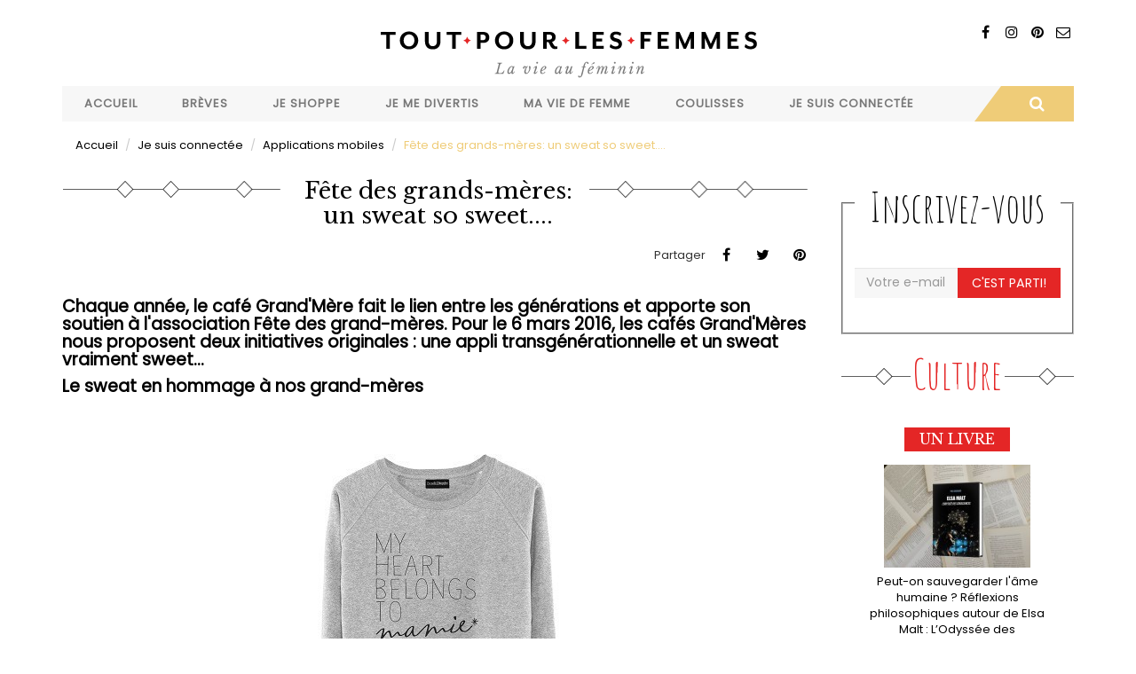

--- FILE ---
content_type: text/html; charset=utf-8
request_url: https://www.toutpourlesfemmes.com/hi-tech/applis-mobile/fete-des-grands-meres-un-sweat-so-sweet
body_size: 11822
content:
<!DOCTYPE html>
<html lang="fr" dir="ltr" prefix="content: http://purl.org/rss/1.0/modules/content/ dc: http://purl.org/dc/terms/ foaf: http://xmlns.com/foaf/0.1/ rdfs: http://www.w3.org/2000/01/rdf-schema# sioc: http://rdfs.org/sioc/ns# sioct: http://rdfs.org/sioc/types# skos: http://www.w3.org/2004/02/skos/core# xsd: http://www.w3.org/2001/XMLSchema#">
<head>
  <link rel="profile" href="http://www.w3.org/1999/xhtml/vocab" />
  <meta name="viewport" content="width=device-width, initial-scale=1.0">
  <!--[if IE]><![endif]-->
<meta http-equiv="Content-Type" content="text/html; charset=utf-8" />
<link rel="shortcut icon" href="https://www.toutpourlesfemmes.com/sites/all/themes/custom/tplf/favicon.ico" type="image/vnd.microsoft.icon" />
<script type="application/ld+json">
{"@context":"http:\/\/schema.org","@type":"BreadcrumbList","itemListElement":[{"@type":"ListItem","position":1,"item":{"name":"Je suis connect\u00e9e","@id":"https:\/\/www.toutpourlesfemmes.com\/hi-tech"}},{"@type":"ListItem","position":2,"item":{"name":"Applications mobiles","@id":"https:\/\/www.toutpourlesfemmes.com\/hi-tech\/applis-mobile"}}]}
</script><meta name="description" content="Chaque année, le café Grand&#039;Mère fait le lien entre les générations et apporte son soutien à l&#039;association Fête des grand-mères. Pour le 6 mars 2016, les cafés Grand&#039;Mères nous proposent deux initiatives originales : une appli transgénérationnelle et un sweat vraiment sweet...Le sweat en hommage à nos grand-mères." />
<meta name="abstract" content="Chaque année, le café Grand&#039;Mère fait le lien entre les générations et apporte son soutien à l&#039;association Fête des grand-mères." />
<meta name="keywords" content="café, café grand-mère, grand-mère, fête, fête des grand-mères, french disorder" />
<meta name="generator" content="Drupal 7 (https://www.drupal.org)" />
<link rel="image_src" href="https://www.toutpourlesfemmes.com/sites/default/files/public/article/fete_des_grand_meres.jpg" />
<link rel="canonical" href="https://www.toutpourlesfemmes.com/hi-tech/applis-mobile/fete-des-grands-meres-un-sweat-so-sweet" />
<link rel="shortlink" href="https://www.toutpourlesfemmes.com/node/1015312" />
<meta http-equiv="content-language" content="fr" />
<meta property="og:site_name" content="Tout Pour Les Femmes" />
<meta property="og:type" content="article" />
<meta property="og:title" content="Fête des grands-mères: un sweat so sweet...." />
<meta property="og:url" content="https://www.toutpourlesfemmes.com/hi-tech/applis-mobile/fete-des-grands-meres-un-sweat-so-sweet" />
<meta property="og:description" content="Chaque année, le café Grand&#039;Mère fait le lien entre les générations et apporte son soutien à l&#039;association Fête des grand-mères." />
<meta property="og:updated_time" content="2016-03-11T22:30:42+01:00" />
<meta property="og:image" content="https://www.toutpourlesfemmes.com/sites/default/files/public/article/fete_des_grand_meres.jpg" />
<meta property="article:published_time" content="2016-03-06T13:29:18+01:00" />
<meta property="article:modified_time" content="2016-03-11T22:30:42+01:00" />
  <title>Le café Grand-Mère célèbre la Fête des Grand-Mères</title>
  <link type="text/css" rel="stylesheet" href="https://www.toutpourlesfemmes.com/sites/default/files/public/css/css_lQaZfjVpwP_oGNqdtWCSpJT1EMqXdMiU84ekLLxQnc4.css" media="all" />
<link type="text/css" rel="stylesheet" href="https://www.toutpourlesfemmes.com/sites/default/files/public/css/css_QBRvXT3VKICKcpjQUsn5dqCigVcW3kJUCqz3KAn9rqI.css" media="all" />
<link type="text/css" rel="stylesheet" href="https://www.toutpourlesfemmes.com/sites/default/files/public/css/css_IvkcKVuHgNEF71LMAHOOlOKJ33P6S3G9TPqEOP6vgvk.css" media="all" />
<link type="text/css" rel="stylesheet" href="https://www.toutpourlesfemmes.com/sites/default/files/public/css/css__AnA06v-oC191ciXWx5vfLgRNk_F_fmk7Otj9F-gG_o.css" media="all" />
<link type="text/css" rel="stylesheet" href="https://www.toutpourlesfemmes.com/sites/all/modules/contrib/linkit/better-autocomplete/better-autocomplete.css?smwdm6" media="all" />
<link type="text/css" rel="stylesheet" href="https://www.toutpourlesfemmes.com/sites/default/files/public/css/css_eVO8lh-laBiJOXM1XOChdLjUVfPFE1mCjInGNqccavo.css" media="all" />
<link type="text/css" rel="stylesheet" href="//maxcdn.bootstrapcdn.com/font-awesome/4.7.0/css/font-awesome.min.css" media="all" />
<link type="text/css" rel="stylesheet" href="https://www.toutpourlesfemmes.com/sites/default/files/public/css/css_MQxiUumnB2b1vEdC4Aj3l5v-0v3SPei2c59w-XkRE_o.css" media="all" />
<link type="text/css" rel="stylesheet" href="https://www.toutpourlesfemmes.com/sites/default/files/public/css/css_b8TcuF7TVmIwh3-cb5yJbfy06z4nqo9o6Nq9Sp77j6w.css" media="all" />
  <!-- HTML5 element support for IE6-8 -->
  <!--[if lt IE 9]>
    <script src="https://cdn.jsdelivr.net/html5shiv/3.7.3/html5shiv-printshiv.min.js"></script>
  <![endif]-->
  <script defer="defer" src="https://www.toutpourlesfemmes.com/sites/default/files/public/google_tag/google_tag_manager/google_tag.script.js?smwdm6"></script>
<script src="//code.jquery.com/jquery-2.2.4.js"></script>
<script>
<!--//--><![CDATA[//><!--
window.jQuery || document.write("<script src='/sites/all/modules/contrib/jquery_update/replace/jquery/2.2/jquery.js'>\x3C/script>")
//--><!]]>
</script>
<script>
<!--//--><![CDATA[//><!--
jQuery.migrateMute=true;jQuery.migrateTrace=false;
//--><!]]>
</script>
<script src="//code.jquery.com/jquery-migrate-1.4.1.js"></script>
<script>
<!--//--><![CDATA[//><!--
window.jQuery && window.jQuery.migrateWarnings || document.write("<script src='/sites/all/modules/contrib/jquery_update/replace/jquery-migrate/1.4.1/jquery-migrate.js'>\x3C/script>")
//--><!]]>
</script>
<script src="https://www.toutpourlesfemmes.com/misc/jquery-extend-3.4.0.js?v=2.2.4"></script>
<script src="https://www.toutpourlesfemmes.com/misc/jquery-html-prefilter-3.5.0-backport.js?v=2.2.4"></script>
<script src="https://www.toutpourlesfemmes.com/misc/jquery.once.js?v=1.2"></script>
<script src="https://www.toutpourlesfemmes.com/misc/drupal.js?smwdm6"></script>
<script>
<!--//--><![CDATA[//><!--
jQuery.extend(Drupal.settings, {"basePath":"\/","pathPrefix":"","setHasJsCookie":0,"ajaxPageState":{"theme":"tplf","theme_token":"IDcDSSwiQVhEblxEOQ-LVhiqk8Vz2u0_YfWlZwAe2IA","jquery_version":"2.2","jquery_version_token":"3hTo8bJ9bUlRrkkfZKzS7sE1saR25S2-l5J39hqK9Iw","js":{"sites\/all\/themes\/contrib\/bootstrap\/js\/bootstrap.js":1,"https:\/\/www.toutpourlesfemmes.com\/sites\/default\/files\/public\/google_tag\/google_tag_manager\/google_tag.script.js":1,"\/\/code.jquery.com\/jquery-2.2.4.js":1,"\/\/code.jquery.com\/jquery-migrate-1.4.1.js":1,"misc\/jquery-extend-3.4.0.js":1,"misc\/jquery-html-prefilter-3.5.0-backport.js":1,"misc\/jquery.once.js":1,"misc\/drupal.js":1,"sites\/all\/modules\/contrib\/jquery_update\/js\/jquery_browser.js":1,"\/\/code.jquery.com\/ui\/1.10.2\/jquery-ui.js":1,"misc\/ui\/jquery.ui.position-1.13.0-backport.js":1,"misc\/ui\/jquery.ui.dialog-1.13.0-backport.js":1,"sites\/all\/modules\/contrib\/linkit\/better-autocomplete\/jquery.better-autocomplete.js":1,"misc\/form-single-submit.js":1,"misc\/form.js":1,"misc\/ajax.js":1,"sites\/all\/modules\/contrib\/jquery_update\/js\/jquery_update.js":1,"sites\/all\/modules\/contrib\/simpleads\/simpleads.js":1,"sites\/all\/modules\/contrib\/linkit\/js\/linkit.js":1,"public:\/\/languages\/fr_O34q_aTynZOSXByvBSrLscxkbuMT0Lfz4ElIdFyvspI.js":1,"sites\/all\/modules\/contrib\/jcaption\/jcaption.js":1,"misc\/textarea.js":1,"sites\/all\/themes\/contrib\/bootstrap\/js\/misc\/_progress.js":1,"sites\/all\/modules\/contrib\/linkit\/js\/linkit.dashboard.js":1,"modules\/filter\/filter.js":1,"sites\/all\/modules\/contrib\/responsive_menus\/styles\/meanMenu\/jquery.meanmenu.min.js":1,"sites\/all\/modules\/contrib\/responsive_menus\/styles\/meanMenu\/responsive_menus_mean_menu.js":1,"sites\/all\/modules\/contrib\/extlink\/js\/extlink.js":1,"sites\/all\/modules\/contrib\/block_tab\/js\/block_tab.js":1,"sites\/all\/themes\/custom\/tplf\/bootstrap\/js\/affix.js":1,"sites\/all\/themes\/custom\/tplf\/bootstrap\/js\/alert.js":1,"sites\/all\/themes\/custom\/tplf\/bootstrap\/js\/button.js":1,"sites\/all\/themes\/custom\/tplf\/bootstrap\/js\/carousel.js":1,"sites\/all\/themes\/custom\/tplf\/bootstrap\/js\/collapse.js":1,"sites\/all\/themes\/custom\/tplf\/bootstrap\/js\/dropdown.js":1,"sites\/all\/themes\/custom\/tplf\/bootstrap\/js\/modal.js":1,"sites\/all\/themes\/custom\/tplf\/bootstrap\/js\/tooltip.js":1,"sites\/all\/themes\/custom\/tplf\/bootstrap\/js\/popover.js":1,"sites\/all\/themes\/custom\/tplf\/bootstrap\/js\/scrollspy.js":1,"sites\/all\/themes\/custom\/tplf\/bootstrap\/js\/tab.js":1,"sites\/all\/themes\/custom\/tplf\/bootstrap\/js\/transition.js":1,"sites\/all\/themes\/custom\/tplf\/js\/jquery.matchHeight-min.js":1,"sites\/all\/themes\/custom\/tplf\/js\/script.js":1,"sites\/all\/themes\/contrib\/bootstrap\/js\/misc\/ajax.js":1,"sites\/all\/themes\/contrib\/bootstrap\/js\/modules\/filter\/filter.js":1},"css":{"modules\/system\/system.base.css":1,"misc\/ui\/jquery.ui.core.css":1,"misc\/ui\/jquery.ui.theme.css":1,"misc\/ui\/jquery.ui.button.css":1,"misc\/ui\/jquery.ui.resizable.css":1,"misc\/ui\/jquery.ui.dialog.css":1,"modules\/field\/theme\/field.css":1,"modules\/node\/node.css":1,"sites\/all\/modules\/contrib\/simpleads\/simpleads.css":1,"sites\/all\/modules\/contrib\/youtube\/css\/youtube.css":1,"sites\/all\/modules\/contrib\/extlink\/css\/extlink.css":1,"sites\/all\/modules\/contrib\/views\/css\/views.css":1,"sites\/all\/modules\/contrib\/ctools\/css\/ctools.css":1,"sites\/all\/modules\/contrib\/panels\/css\/panels.css":1,"sites\/all\/modules\/contrib\/linkit\/better-autocomplete\/better-autocomplete.css":1,"sites\/all\/modules\/contrib\/panels_bootstrap_layout_builder\/plugins\/layouts\/bootstrap\/bootstrap.css":1,"sites\/all\/modules\/contrib\/responsive_menus\/styles\/meanMenu\/meanmenu.min.css":1,"sites\/all\/modules\/contrib\/addtoany\/addtoany.css":1,"\/\/maxcdn.bootstrapcdn.com\/font-awesome\/4.7.0\/css\/font-awesome.min.css":1,"sites\/all\/modules\/contrib\/block_tab\/css\/block_tab.css":1,"sites\/all\/themes\/custom\/tplf\/less\/style.less":1}},"jcaption":{"jcaption_selectors":["#region-content .body img"],"jcaption_alt_title":"title","jcaption_requireText":1,"jcaption_copyStyle":1,"jcaption_removeStyle":1,"jcaption_removeClass":1,"jcaption_removeAlign":1,"jcaption_copyAlignmentToClass":0,"jcaption_copyFloatToClass":1,"jcaption_copyClassToClass":1,"jcaption_autoWidth":1,"jcaption_keepLink":0,"jcaption_styleMarkup":"font-size: 0.9em;     color: #888888;     font-style: italic;     text-align: center;     background: #dedede;     padding: 0.5em;","jcaption_animate":0,"jcaption_showDuration":"200","jcaption_hideDuration":"200"},"urlIsAjaxTrusted":{"\/hi-tech\/applis-mobile\/fete-des-grands-meres-un-sweat-so-sweet":true,"\/hi-tech\/applis-mobile\/fete-des-grands-meres-un-sweat-so-sweet#comment-form":true},"linkit":{"autocompletePath":"https:\/\/www.toutpourlesfemmes.com\/linkit\/autocomplete\/___profile___?s=","dashboardPath":"\/linkit\/dashboard\/","currentInstance":{},"formats":{"plain_text":{"profile":null,"enabled_profiles":[]}}},"wysiwyg":{"triggers":{"edit-comment-body-und-0-value":{"field":"edit-comment-body-und-0-value","resizable":1,"activeFormat":"plain_text"}}},"responsive_menus":[{"selectors":"#menu","container":"body","trigger_txt":"\u003Cspan \/\u003E\u003Cspan \/\u003E\u003Cspan \/\u003E","close_txt":"X","close_size":"18px","position":"right","media_size":"768","show_children":"1","expand_children":"1","expand_txt":"+","contract_txt":"-","remove_attrs":"1","responsive_menus_style":"mean_menu"}],"extlink":{"extTarget":"_blank","extClass":"ext","extLabel":"(le lien est externe)","extImgClass":0,"extIconPlacement":0,"extSubdomains":1,"extExclude":"","extInclude":"","extCssExclude":".noext","extCssExplicit":"","extAlert":0,"extAlertText":"This link will take you to an external web site.","mailtoClass":"mailto","mailtoLabel":"(le lien envoie un courriel)","extUseFontAwesome":0},"bootstrap":{"anchorsFix":"0","anchorsSmoothScrolling":"0","formHasError":1,"popoverEnabled":1,"popoverOptions":{"animation":1,"html":0,"placement":"right","selector":"","trigger":"click","triggerAutoclose":1,"title":"","content":"","delay":0,"container":"body"},"tooltipEnabled":1,"tooltipOptions":{"animation":1,"html":0,"placement":"auto left","selector":"","trigger":"hover focus","delay":0,"container":"body"}}});
//--><!]]>
</script>
<script src="https://www.toutpourlesfemmes.com/sites/all/modules/contrib/jquery_update/js/jquery_browser.js?v=0.0.1"></script>
<script src="//code.jquery.com/ui/1.10.2/jquery-ui.js"></script>
<script>
<!--//--><![CDATA[//><!--
window.jQuery.ui || document.write("<script src='/sites/all/modules/contrib/jquery_update/replace/ui/ui/jquery-ui.js'>\x3C/script>")
//--><!]]>
</script>
<script src="https://www.toutpourlesfemmes.com/misc/ui/jquery.ui.position-1.13.0-backport.js?v=1.10.2"></script>
<script src="https://www.toutpourlesfemmes.com/misc/ui/jquery.ui.dialog-1.13.0-backport.js?v=1.10.2"></script>
<script src="https://www.toutpourlesfemmes.com/sites/all/modules/contrib/linkit/better-autocomplete/jquery.better-autocomplete.js?v=1.0"></script>
<script src="https://www.toutpourlesfemmes.com/misc/form-single-submit.js?v=7.101"></script>
<script src="https://www.toutpourlesfemmes.com/misc/form.js?v=7.101"></script>
<script src="https://www.toutpourlesfemmes.com/misc/ajax.js?v=7.101"></script>
<script src="https://www.toutpourlesfemmes.com/sites/all/modules/contrib/jquery_update/js/jquery_update.js?v=0.0.1"></script>
<script src="https://www.toutpourlesfemmes.com/sites/all/modules/contrib/simpleads/simpleads.js?smwdm6"></script>
<script src="https://www.toutpourlesfemmes.com/sites/all/modules/contrib/linkit/js/linkit.js?v=7.3"></script>
<script src="https://www.toutpourlesfemmes.com/sites/default/files/public/languages/fr_O34q_aTynZOSXByvBSrLscxkbuMT0Lfz4ElIdFyvspI.js?smwdm6"></script>
<script src="https://www.toutpourlesfemmes.com/sites/all/modules/contrib/jcaption/jcaption.js?smwdm6"></script>
<script src="https://www.toutpourlesfemmes.com/misc/textarea.js?v=7.101"></script>
<script src="https://www.toutpourlesfemmes.com/sites/all/themes/contrib/bootstrap/js/misc/_progress.js?v=7.101"></script>
<script src="https://www.toutpourlesfemmes.com/sites/all/modules/contrib/linkit/js/linkit.dashboard.js?v=7.3"></script>
<script src="https://www.toutpourlesfemmes.com/modules/filter/filter.js?smwdm6"></script>
<script src="https://www.toutpourlesfemmes.com/sites/all/modules/contrib/responsive_menus/styles/meanMenu/jquery.meanmenu.min.js?smwdm6"></script>
<script src="https://www.toutpourlesfemmes.com/sites/all/modules/contrib/responsive_menus/styles/meanMenu/responsive_menus_mean_menu.js?smwdm6"></script>
<script src="https://www.toutpourlesfemmes.com/sites/all/modules/contrib/extlink/js/extlink.js?smwdm6"></script>
<script>
<!--//--><![CDATA[//><!--
window.a2a_config=window.a2a_config||{};window.da2a={done:false,html_done:false,script_ready:false,script_load:function(){var a=document.createElement('script'),s=document.getElementsByTagName('script')[0];a.type='text/javascript';a.async=true;a.src='https://static.addtoany.com/menu/page.js';s.parentNode.insertBefore(a,s);da2a.script_load=function(){};},script_onready:function(){da2a.script_ready=true;if(da2a.html_done)da2a.init();},init:function(){for(var i=0,el,target,targets=da2a.targets,length=targets.length;i<length;i++){el=document.getElementById('da2a_'+(i+1));target=targets[i];a2a_config.linkname=target.title;a2a_config.linkurl=target.url;if(el){a2a.init('page',{target:el});el.id='';}da2a.done=true;}da2a.targets=[];}};(function ($){Drupal.behaviors.addToAny = {attach: function (context, settings) {if (context !== document && window.da2a) {if(da2a.script_ready)a2a.init_all();da2a.script_load();}}}})(jQuery);a2a_config.callbacks=a2a_config.callbacks||[];a2a_config.callbacks.push({ready:da2a.script_onready});a2a_config.overlays=a2a_config.overlays||[];a2a_config.templates=a2a_config.templates||{};a2a_config.locale = "fr";
a2a_config.templates = {
    twitter: "${title} ${link} via @TPLF1"
};
//--><!]]>
</script>
<script src="https://www.toutpourlesfemmes.com/sites/all/modules/contrib/block_tab/js/block_tab.js?smwdm6"></script>
<script src="https://www.toutpourlesfemmes.com/sites/all/themes/custom/tplf/bootstrap/js/affix.js?smwdm6"></script>
<script src="https://www.toutpourlesfemmes.com/sites/all/themes/custom/tplf/bootstrap/js/alert.js?smwdm6"></script>
<script src="https://www.toutpourlesfemmes.com/sites/all/themes/custom/tplf/bootstrap/js/button.js?smwdm6"></script>
<script src="https://www.toutpourlesfemmes.com/sites/all/themes/custom/tplf/bootstrap/js/carousel.js?smwdm6"></script>
<script src="https://www.toutpourlesfemmes.com/sites/all/themes/custom/tplf/bootstrap/js/collapse.js?smwdm6"></script>
<script src="https://www.toutpourlesfemmes.com/sites/all/themes/custom/tplf/bootstrap/js/dropdown.js?smwdm6"></script>
<script src="https://www.toutpourlesfemmes.com/sites/all/themes/custom/tplf/bootstrap/js/modal.js?smwdm6"></script>
<script src="https://www.toutpourlesfemmes.com/sites/all/themes/custom/tplf/bootstrap/js/tooltip.js?smwdm6"></script>
<script src="https://www.toutpourlesfemmes.com/sites/all/themes/custom/tplf/bootstrap/js/popover.js?smwdm6"></script>
<script src="https://www.toutpourlesfemmes.com/sites/all/themes/custom/tplf/bootstrap/js/scrollspy.js?smwdm6"></script>
<script src="https://www.toutpourlesfemmes.com/sites/all/themes/custom/tplf/bootstrap/js/tab.js?smwdm6"></script>
<script src="https://www.toutpourlesfemmes.com/sites/all/themes/custom/tplf/bootstrap/js/transition.js?smwdm6"></script>
<script src="https://www.toutpourlesfemmes.com/sites/all/themes/custom/tplf/js/jquery.matchHeight-min.js?smwdm6"></script>
<script src="https://www.toutpourlesfemmes.com/sites/all/themes/custom/tplf/js/script.js?smwdm6"></script>
<script src="https://www.toutpourlesfemmes.com/sites/all/themes/contrib/bootstrap/js/misc/ajax.js?smwdm6"></script>
<script src="https://www.toutpourlesfemmes.com/sites/all/themes/contrib/bootstrap/js/modules/filter/filter.js?smwdm6"></script>
</head>
<body class="html not-front not-logged-in no-sidebars page-node page-node- page-node-1015312 node-type-article">
<div id="fb-root"></div>
<script>(function(d, s, id) {
  var js, fjs = d.getElementsByTagName(s)[0];
  if (d.getElementById(id)) return;
  js = d.createElement(s); js.id = id;
  js.src = "//connect.facebook.net/fr_FR/sdk.js#xfbml=1&version=v2.9&appId=522562224534664";
  fjs.parentNode.insertBefore(js, fjs);
}(document, 'script', 'facebook-jssdk'));</script>
  <div id="skip-link">
    <a href="#main-content" class="element-invisible element-focusable">Aller au contenu principal</a>
  </div>
    <div class="region region-page-top">
    <noscript aria-hidden="true"><iframe src="https://www.googletagmanager.com/ns.html?id=GTM-T7MH6FL" height="0" width="0" style="display:none;visibility:hidden"></iframe></noscript>
  </div>
  <header id="navbar" role="banner" class="navbar container navbar-default">
  <div class="row">
    <div class="col-xs-12">
      <div class="pull-right rsblock">
        <div class="view view-sevenmag-blocks view-id-sevenmag_blocks view-display-id-block_sevenmag_social_top social view-dom-id-95c8414b8b2a3fc3b3004cf3e039e710">
        
  
  
      <div class="view-content">
        <div>
      
          <a rel="nofollow" class="bottomtip" title="Pinterest" href="" target="_blank"><i class="fa fa-pinterest"></i></a>    </div>
  <div>
      
          <a rel="nofollow" class="bottomtip" title="Facebook" href="https://www.facebook.com/tplf.mag" target="_blank"><i class="fa fa-facebook"></i></a>    </div>
  <div>
      
          <a rel="nofollow" class="bottomtip" title="Instagram" href="http://instagram.com/tplfmag" target="_blank"><i class="fa fa-instagram"></i></a>    </div>
  <div>
      
          <a rel="nofollow" class="bottomtip" title="Contact" href="contact" target="_blank"><i class="fa fa-envelope-o"></i></a>    </div>
    </div>
  
  
  
  
  
  
</div>      </div>
      <div class="navbar-header">
                  <a class="logo navbar-btn" href="/" title="Accueil">
            <img src="https://www.toutpourlesfemmes.com/sites/all/themes/custom/tplf/logo.png" alt="Accueil" class="img-responsive" />
          </a>
        
              </div>

              <div class="navbar-collapse" id="navbar-collapse">
          <nav role="navigation">
            <div class="row row-menu">
              <div class="col-xs-12 col-md-11 omega" id="menu">
                                  <ul class="menu nav navbar-nav"><li class="first leaf"><a href="/">Accueil</a></li>
<li class="leaf"><a href="/breves" title="Brèves">Brèves</a></li>
<li class="expanded dropdown"><a href="/shopping" title="Je shoppe" class="dropdown-toggle disabled">Je shoppe</a><ul class="dropdown-menu"><li class="first leaf"><a href="/shopping/tendances" title="Tendances">Tendances</a></li>
<li class="leaf"><a href="/shopping/beaute" title="Cosmétiques &amp; Parfums">Cosmétiques &amp; Parfums</a></li>
<li class="leaf"><a href="/shopping/horlogerie-bijouterie-joaillerie" title="Horlogerie &amp; Joaillerie">Horlogerie &amp; Joaillerie</a></li>
<li class="leaf"><a href="/shopping/decoration-jardin" title="Maison &amp; Jardin">Maison &amp; Jardin</a></li>
<li class="leaf"><a href="/shopping/mode-accessoires" title="Mode &amp; Accessoires">Mode &amp; Accessoires</a></li>
<li class="last leaf"><a href="/shopping/petits-prix" title="Bons Plans">Bons Plans</a></li>
</ul></li>
<li class="expanded dropdown"><a href="/loisirs-culture" title="Je me divertis" class="dropdown-toggle disabled">Je me divertis</a><ul class="dropdown-menu"><li class="first leaf"><a href="/psycho-societe/humeur" title="Billets d&#039;humeur">Billets d&#039;humeur</a></li>
<li class="leaf"><a href="/loisirs-culture/gastronomie-cuisine" title="Cuisine &amp; Gastronomie">Cuisine &amp; Gastronomie</a></li>
<li class="leaf"><a href="/loisirs-culture/lecture" title="Livres">Livres</a></li>
<li class="leaf"><a href="/loisirs-culture/expos" title="Expositions">Expositions</a></li>
<li class="leaf"><a href="/loisirs-culture/voyages" title="Evasion">Evasion</a></li>
<li class="leaf"><a href="/loisirs-culture/musique" title="Musique">Musique</a></li>
<li class="leaf"><a href="/loisirs-culture/cinema" title="Sorties">Sorties</a></li>
<li class="last leaf"><a href="/loisirs-culture/sport-bien-%C3%AAtre" title="Sport &amp; Bien-être">Sport &amp; Bien-être</a></li>
</ul></li>
<li class="expanded dropdown"><a href="/carriere-travail" title="Ma vie de femme" class="dropdown-toggle disabled">Ma vie de femme</a><ul class="dropdown-menu"><li class="first leaf"><a href="/carriere-travail/relooking" title="Mon look">Mon look</a></li>
<li class="leaf"><a href="/carriere-travail/vie-professionnelle" title="Mon travail">Mon travail</a></li>
<li class="leaf"><a href="/carriere-travail/famille" title="Ma famille">Ma famille</a></li>
<li class="last leaf"><a href="/sant%C3%A9/sant%C3%A9-bien-%C3%AAtre" title="Ma santé">Ma santé</a></li>
</ul></li>
<li class="expanded dropdown"><a href="/psycho-societe-luxe" title="Coulisses" class="dropdown-toggle disabled">Coulisses</a><ul class="dropdown-menu"><li class="first leaf"><a href="/psycho-societe/luxe" title="Métiers d&#039;art et savoir-faire">Métiers d&#039;art et savoir-faire</a></li>
<li class="leaf"><a href="/carriere-travail/cr%C3%A9ateurs-entrepreneurs-id%C3%A9es" title="Histoires et rencontres">Histoires et rencontres</a></li>
<li class="leaf"><a href="/psycho-societe/soci%C3%A9t%C3%A9" title="Société">Société</a></li>
<li class="last leaf"><a href="/coulisses/en-direct-des-marques" title="En direct des marques">En direct des marques</a></li>
</ul></li>
<li class="last expanded dropdown"><a href="/hi-tech" title="Je suis connectée" class="dropdown-toggle disabled">Je suis connectée</a><ul class="dropdown-menu"><li class="first leaf"><a href="/hi-tech/applis-mobile" title="Applications mobiles">Applications mobiles</a></li>
<li class="leaf"><a href="/hi-tech/internet" title="Sites Internet">Sites Internet</a></li>
<li class="leaf"><a href="/hi-tech/objets-connectes" title="Objets connectés">Objets connectés</a></li>
<li class="last leaf"><a href="/hi-tech/reseaux-sociaux" title="Réseaux sociaux">Réseaux sociaux</a></li>
</ul></li>
</ul>                              </div>
              <div class="col-xs-12 col-md-1 alpha" id="search">
                <div id="search-zone">
                  <div class="hidden-xs hidden-sm btn btn-search">
                    <i class="fa fa-search"></i>
                  </div>
                  <div id="search-box">
                    <form class="form-search content-search" action="/hi-tech/applis-mobile/fete-des-grands-meres-un-sweat-so-sweet" method="post" id="search-block-form" accept-charset="UTF-8"><div><div>
      <h2 class="element-invisible">Formulaire de recherche</h2>
    <div class="input-group"><input title="Indiquer les termes à rechercher" placeholder="Rechercher" class="form-control form-text" type="text" id="edit-search-block-form--2" name="search_block_form" value="" size="15" maxlength="128" /><span class="input-group-btn"><button type="submit" class="btn btn-primary"><span class="icon glyphicon glyphicon-search" aria-hidden="true"></span>
</button></span></div><div class="form-actions form-wrapper form-group" id="edit-actions--3"><button class="element-invisible btn btn-primary form-submit" type="submit" id="edit-submit--4" name="op" value="Rechercher">Rechercher</button>
</div><input type="hidden" name="form_build_id" value="form-y4Zp-Q1NUfVVBWENFV4Ml28ievSuw43YRAd1tvI-RCk" />
<input type="hidden" name="form_id" value="search_block_form" />
</div>
</div></form>                  </div>
                </div>
              </div>
            </div>
                                  </nav>
        </div>
          </div>
  </div>
</header>

<div class="main-container container">

  <header role="banner" id="page-header">
    
      </header> <!-- /#page-header -->

  <div class="row">

    
    <section class="col-sm-12">
            <ol class="breadcrumb"><li><a href="/accueil">Accueil</a></li>
<li><a href="/hi-tech">Je suis connectée</a></li>
<li><a href="/hi-tech/applis-mobile">Applications mobiles</a></li>
<li>Fête des grands-mères: un sweat so sweet....</li>
</ol>      <a id="main-content"></a>
                                                                <div class="region region-content">
    <section id="block-system-main" class="block block-system">

      
  <div class="panel-bootstrap panels-bootstrap-2">
  <div id="row-1" class="row panels-bootstrap-row inside panels-bootstrap-row-2-3 row-inside-first row-inside-last clearfix">
  <div id="col-content" class="column panels-bootstrap-column col-sm-9 col-md-9 col-lg-9 inside panels-bootstrap-column-2-4 column-inside-first">
  <div id="region-content" class="panels-bootstrap-region inside panels-bootstrap-region-2-tendances region-inside-first region-inside-last">
<div class="title"><i class="before-title"></i><h1>Fête des grands-mères: un sweat so sweet....</h1><i class="after-title"></i></div>



	<article>
		<div id="node-1015312" class="node node-article medium_thumb clearfix row" about="/hi-tech/applis-mobile/fete-des-grands-meres-un-sweat-so-sweet" typeof="sioc:Item foaf:Document" >
			      			<div class="details mb col-xs-12">
				<span class="s_category">
          <div class="share pull-right">
                          <span class="morely mid">
                Partager              </span>
            
            <span class="sociallinks social">
              <span class="a2a_kit a2a_target addtoany_list" id="da2a_3">
      <a class="a2a_button_facebook"><i class="fa fa-facebook"></i></a>
<a class="a2a_button_twitter"><i class="fa fa-twitter"></i></a>
<a class="a2a_button_pinterest"><i class="fa fa-pinterest"></i></a>
      
      
    </span>
                </span>
          </div>
				</span>
			</div>
			<!-- /details -->
            			<div class="body col-xs-12"><div class="field field-name-body field-type-text-with-summary field-label-hidden"><div class="field-items"><div class="field-item even" property="content:encoded"><h4>Chaque année, le café Grand'Mère fait le lien entre les générations et apporte son soutien à l'association Fête des grand-mères. Pour le 6 mars 2016, les cafés Grand'Mères nous proposent deux initiatives originales : une appli transgénérationnelle et un sweat vraiment sweet...</h4>
<h4 class="rougetext">Le sweat en hommage à nos grand-mères</h4>
<h5 style="text-align: center;"><img style="display: block; margin-left: auto; margin-right: auto;" src="/sites/default/files/public/sweat.myheartbelongstomamie.hd.jpg" alt="fête_des_grand_mères" width="416" height="476" /><em>Sweat Grand'Mère x French Disorder</em></h5>
<blockquote><h4 class="CM8" style="text-align: left;" align="center"><span>«L’Idée de rendre hoùùage à nos grand-mères avec un sweat, notre pièce mode du moment, était un vrai coup de coeur pour nous et une belle initiative pleine de sens à laquelle nous avons tenu à participer! » </span><strong>Isabelle Voyer Martin, </strong><em>fondatrice de French Disorder. </em></h4>
<h4 class="CM3" style="text-align: left;" align="center"> </h4>
</blockquote>
<p class="encadre">Sweat French Disorder "My heart belongs to mamie", en vente du 1er février au 1er juin 2016 sur laredoute.fr et frenchdisorder.com<br />Prix public: 69 euros </p>
<p> </p>
<h4 class="rougetext">L'appli transgénérationnelle</h4>
<p>TKT, cimer, OKLM, daron... autant de termes qui parlent à toute une génération, mais que les  grand-mères ne connaissent pas forcément! Pour rétablir la connexion entre jeunes et moins jeunes, les cafés Grand'Mère ont développé un dictionnaire online interactif qui traduit plus de 100 abréviations, codes, mots et expressions de la nouvelle génération. </p>
<p class="CM9">Le Grand’Mère Translate sera accessible depuis le site <strong>cafegrandmere.fr </strong>à partir du<strong> 1<sup>er</sup> février 2016.</strong></p>
<blockquote><h4 class="CM9">«Finalement, les différentes générations ont toujours eu leur propre langage!Mais l'essentiel, n'est-il pas dans la transmission, le partage et l'échange entre les jeunes et leurs aînés ?On parle de forme et non de fond, et l'idée de créer du lien est très intéressante". <strong>Michèle Villemur, </strong><em>Chevalier des Arts et des Lettres, grand-mère engagée et auteure. </em></h4>
</blockquote>
<p><img style="display: block; margin-left: auto; margin-right: auto;" src="/sites/default/files/public/resize/appli_grand_mere-346x314.jpg" alt="appli_grand_mere" width="346" height="314" /></p>
<p><strong><em>La rédaction</em></strong></p>
</div></div></div>      </div>
                <div class="mtf reference single_post col-xs-12">

			<h2 class="title">A voir aussi</h2><div class="field field-name-field-node-reference field-type-node-reference field-label-hidden"><div class="field-items"><div class="field-item even">

	<article>
		<div id="node-1005041" class="node node-article node-teaser medium_thumb clearfix row" about="/archive/cafe-feminin-la-solidarite-feminine-mythe-ou-realite" typeof="sioc:Item foaf:Document" >
							<div class="col-xs-12 col-sm-5">
					<div class="item">
						<a href="/archive/cafe-feminin-la-solidarite-feminine-mythe-ou-realite" title="Café féminin: La solidarité féminine, mythe ou réalité ?">
							<img class=" img-responsive" alt="" typeof="foaf:Image" src="https://www.toutpourlesfemmes.com/sites/default/files/public/styles/carre400/public/article/Logo_paroles_de_femmes_1_200_0.jpg?itok=mFONQFL_" />						</a>
					</div><!-- /item -->
				</div><!-- /thumbnail -->
			              <div class="col-xs-12 col-sm-7">
          <h2><a href="/archive/cafe-feminin-la-solidarite-feminine-mythe-ou-realite" title="Café féminin: La solidarité féminine, mythe ou réalité ?">Café féminin: La solidarité féminine, mythe ou réalité ?</a></h2>
						<div class="details mb col-xs-12">
				<span class="s_category">
          <div class="share pull-right">
                          <span class="morely mid">
                              </span>
            
            <span class="sociallinks social">
                          </span>
          </div>
				</span>
			</div>
			<!-- /details -->
            			<div class="body col-xs-12"><div class="field field-name-body field-type-text-with-summary field-label-hidden"><div class="field-items"><div class="field-item even" property="content:encoded">'La solidarité féminine, mythe ou réalité ?', tel est le thème du 'café féminin' qui se tiendra le 1er octobre 2009 à Paris. Un nouvel évènement organisé par l'association Paroles de femmes.</div></div></div>      </div>
    		      <a class="btn btn-primary pull-right readmore" href="/archive/cafe-feminin-la-solidarite-feminine-mythe-ou-realite">Lire la suite </a>
      </div>
				</div><!--/b block -->
	</article>



</div><div class="field-item odd">

	<article>
		<div id="node-1005580" class="node node-article node-teaser medium_thumb clearfix row" about="/archive/cafe-feminin-vers-une-nouvelle-image-de-la-femme-dans-la-societe" typeof="sioc:Item foaf:Document" >
							<div class="col-xs-12 col-sm-5">
					<div class="item">
						<a href="/archive/cafe-feminin-vers-une-nouvelle-image-de-la-femme-dans-la-societe" title="Café féminin : ”Vers une nouvelle image de la femme dans la société”">
							<img class=" img-responsive" alt="" typeof="foaf:Image" src="https://www.toutpourlesfemmes.com/sites/default/files/public/styles/carre400/public/article/paroles-2_0.jpg?itok=qxBdnUEQ" />						</a>
					</div><!-- /item -->
				</div><!-- /thumbnail -->
			              <div class="col-xs-12 col-sm-7">
          <h2><a href="/archive/cafe-feminin-vers-une-nouvelle-image-de-la-femme-dans-la-societe" title="Café féminin : ”Vers une nouvelle image de la femme dans la société”">Café féminin : ”Vers une nouvelle image de la femme dans la société”</a></h2>
						<div class="details mb col-xs-12">
				<span class="s_category">
          <div class="share pull-right">
                          <span class="morely mid">
                              </span>
            
            <span class="sociallinks social">
                          </span>
          </div>
				</span>
			</div>
			<!-- /details -->
            			<div class="body col-xs-12"><div class="field field-name-body field-type-text-with-summary field-label-hidden"><div class="field-items"><div class="field-item even" property="content:encoded">L'association 'Paroles de femmes' organise un petit-déjeuner débat le 15 décembre 2009 sur le thème 'Vers une nouvelle image de la femme dans la société', en présence de différentes personnalités du monde de la politique, des médias, de l'entreprise,</div></div></div>      </div>
    		      <a class="btn btn-primary pull-right readmore" href="/archive/cafe-feminin-vers-une-nouvelle-image-de-la-femme-dans-la-societe">Lire la suite </a>
      </div>
				</div><!--/b block -->
	</article>



</div></div></div>		</div>
		<div class="mtf tagcloud single_post col-xs-12">

			<h2 class="title">Tags</h2><div class="field field-name-field-tags field-type-taxonomy-term-reference field-label-hidden"><div class="field-items"><div class="field-item even" rel="dc:subject"><a href="/fete-des-grand-meres" typeof="skos:Concept" property="rdfs:label skos:prefLabel" datatype="">#Fête des Grand-Mères</a></div><div class="field-item odd" rel="dc:subject"><a href="/cafe" typeof="skos:Concept" property="rdfs:label skos:prefLabel" datatype="">#Café</a></div><div class="field-item even" rel="dc:subject"><a href="/french-disorder" typeof="skos:Concept" property="rdfs:label skos:prefLabel" datatype="">#French Disorder</a></div></div></div>		</div>
						</div><!--/b block -->
	</article>




<div class="panel-separator"></div><div class="panel-pane pane-node-comment-wrapper"  >
  
      
  
  <div class="pane-content">
    <div id="comments" class="comment-wrapper">
  
  
      <h2 class="title comment-form">Ajouter un commentaire</h2>
    <form class="comment-form" action="/hi-tech/applis-mobile/fete-des-grands-meres-un-sweat-so-sweet#comment-form" method="post" id="comment-form" accept-charset="UTF-8"><div><div class="form-item form-item-name form-type-textfield form-group"> <label class="control-label" for="edit-name">Votre nom</label>
<input class="form-control form-text" type="text" id="edit-name" name="name" value="" size="30" maxlength="60" /></div><div class="field-type-text-long field-name-comment-body field-widget-text-textarea form-wrapper form-group" id="edit-comment-body"><div id="comment-body-add-more-wrapper"><div class="text-format-wrapper"><div class="form-item form-item-comment-body-und-0-value form-type-textarea form-group"> <label class="control-label" for="edit-comment-body-und-0-value">Commentaire <span class="form-required" title="Ce champ est requis.">*</span></label>
<div class="form-textarea-wrapper resizable"><textarea class="text-full wysiwyg form-control form-textarea required" id="edit-comment-body-und-0-value" name="comment_body[und][0][value]" cols="60" rows="5"></textarea></div></div><fieldset  class="filter-wrapper form-inline panel panel-default form-wrapper" id="edit-comment-body-und-0-format">
    <div class="panel-body" id="edit-comment-body-und-0-format-body">
        <div class="filter-help form-wrapper form-group" id="edit-comment-body-und-0-format-help"><a href="/filter/tips" target="_blank" title="Opens in new window" data-toggle="tooltip"><span class="icon glyphicon glyphicon-question-sign" aria-hidden="true"></span>
Plus d'information sur les formats de texte</a></div>  </div>
</fieldset>
</div>
</div></div><input type="hidden" name="form_build_id" value="form-r4DE7AT-lkqAFF1TgoOJksuzoHDhUSpyAmlfoP7lhSg" />
<input type="hidden" name="form_id" value="comment_node_article_form" />
<div class="form-actions form-wrapper form-group" id="edit-actions--2"><button type="submit" id="edit-submit--3" name="op" value="Enregistrer" class="btn btn-success form-submit icon-before"><span class="icon glyphicon glyphicon-ok" aria-hidden="true"></span>
 Enregistrer</button>
</div></div></form>  </div>
  </div>

  
  </div>  </div>
  </div>
  <div id="side-1" class="column panels-bootstrap-column col-sm-3 col-md-3 col-lg-3 inside panels-bootstrap-column-2-5 column-inside-last">
  <div id="region-side-1" class="panels-bootstrap-region inside panels-bootstrap-region-2-side_1 region-inside-first region-inside-last">
<fieldset id="mailchimp"><legend><h2>Inscrivez-vous</h2></legend>

<form class="mailchimp-signup-subscribe-form" action="/hi-tech/applis-mobile/fete-des-grands-meres-un-sweat-so-sweet" method="post" id="mailchimp-signup-subscribe-block-inscription-newsletter-form" accept-charset="UTF-8"><div><div class="mailchimp-signup-subscribe-form-description"></div><div id="mailchimp-newsletter-3a82cdf4d8-mergefields" class="mailchimp-newsletter-mergefields"><div class="form-item form-item-mergevars-email form-type-textfield form-group"><input placeholder="Votre e-mail" class="form-control form-text required" type="text" id="edit-mergevars-email" name="mergevars[EMAIL]" value="" size="25" maxlength="128" /></div></div><input type="hidden" name="form_build_id" value="form-_7Elpf4Wn5DeAa6qIZkxqQgGqueAyg_Sk5e3wYkV-VA" />
<input type="hidden" name="form_id" value="mailchimp_signup_subscribe_block_inscription_newsletter_form" />
<div class='btn-inscription'></div><div class="form-actions form-wrapper form-group" id="edit-actions"><button type="submit" id="edit-submit" name="op" value="C&#039;est parti!" class="btn btn-default form-submit">C'est parti!</button>
</div></div></form></fieldset>
<div class="panel-separator"></div><div class="panel-pane pane-views pane-tplf-articles-taxo"  >
  
        <h2 class="pane-title">
      Culture    </h2>
    
  
  <div class="pane-content">
    <div class="view view-tplf-articles-taxo view-id-tplf_articles_taxo view-display-id-block_culture view-dom-id-994c43eed9f2e2af0b390ce707b64f5d">
        
  
  
      <div class="view-content">
        <div class="views-row views-row-1 views-row-odd views-row-first">
      
  <h3 class="views-field views-field-name">        <span class="field-content"><a href="/loisirs-culture/lecture"><p>Un livre</p>
</a></span>  </h3>  
  <div class="views-field views-field-field-image">        <div class="field-content"><img typeof="foaf:Image" class="img-responsive" src="https://www.toutpourlesfemmes.com/sites/default/files/public/styles/thumbnail_165x116/public/article/l-odyssee-des-consciences_toutpourlesfemmes.jpg?itok=du2M0IQK" width="165" height="116" alt="" /></div>  </div>  
  <div class="views-field views-field-title">        <span class="field-content"><a href="/loisirs-culture/lecture/peut-sauvegarder-lame-humaine-reflexions-philosophiques-autour-de-elsa-malt">Peut-on sauvegarder l&#039;âme humaine ? Réflexions philosophiques autour de Elsa Malt : L’Odyssée des Consciences</a></span>  </div>  </div>
  <div class="views-row views-row-2 views-row-even">
      
  <h3 class="views-field views-field-name">        <span class="field-content"><a href="/loisirs-culture/expos"><p>Une sortie</p>
</a></span>  </h3>  
  <div class="views-field views-field-field-image">        <div class="field-content"><img typeof="foaf:Image" class="img-responsive" src="https://www.toutpourlesfemmes.com/sites/default/files/public/styles/thumbnail_165x116/public/article/chana-orloff-sculptant-le-prophete_toutpourlesfemmes.jpg?itok=TUyrllF2" width="165" height="116" alt="" /></div>  </div>  
  <div class="views-field views-field-title">        <span class="field-content"><a href="/loisirs-culture/expos/chana-orloff-sculpter-lepoque-au-musee-zadkine">Chana Orloff : Sculpter l’époque au Musée Zadkine</a></span>  </div>  </div>
  <div class="views-row views-row-3 views-row-odd views-row-last">
      
  <h3 class="views-field views-field-name">        <span class="field-content"><a href="/loisirs-culture/voyages"><p>Un voyage</p>
</a></span>  </h3>  
  <div class="views-field views-field-field-image">        <div class="field-content"><img typeof="foaf:Image" class="img-responsive" src="https://www.toutpourlesfemmes.com/sites/default/files/public/styles/thumbnail_165x116/public/article/jeune-voyageuse-noire-avec-sac-a-dos.jpg?itok=1d5ZQLFZ" width="165" height="116" alt="" /></div>  </div>  
  <div class="views-field views-field-title">        <span class="field-content"><a href="/loisirs-culture/voyages/4-conseils-essentiels-pour-voyager-sans-souci">4 conseils essentiels pour voyager sans souci</a></span>  </div>  </div>
    </div>
  
  
  
  
  
  
</div>  </div>

  
  </div>
<div class="panel-separator"></div><div class="panel-pane pane-block pane-block-14 pane-block"  >
  
        <h2 class="pane-title">
      Must Have    </h2>
    
  
  <div class="pane-content">
    <p style="text-align: center;"><a href="https://bit.ly/3AfcTOB"><img alt="" src="/sites/default/files/public/nomad_jft2023.jpg" style="width: 300px; height: 336px;" width="300" height="336" /></a></p>
  </div>

  
  </div>
<div class="panel-separator"></div><div class="panel-pane pane-block pane-block-23 pane-block"  >
  
        <h2 class="pane-title">
      BON PLAN    </h2>
    
  
  <div class="pane-content">
    <!-- START ADVERTISER: Les Savons de Joya FR from awin.com --><p style="text-align: center;"></p>
<!-- END ADVERTISER: Les Savons de Joya FR from awin.com -->
  </div>

  
  </div>
<div class="panel-separator"></div><div class="panel-pane pane-block pane-block-9 pane-block facebook_like"  >
  
        <h2 class="pane-title">
      Suivez-nous    </h2>
    
  
  <div class="pane-content">
    <p><iframe style="border: none; padding: 0; overflow: hidden; width: 100%; height: 260px;" src="//www.facebook.com/plugins/likebox.php?href=https%3A%2F%2Fwww.facebook.com%2Ftplf.mag&amp;width&amp;height=258&amp;colorscheme=light&amp;show_faces=true&amp;header=false&amp;stream=false&amp;show_border=false" frameborder="0" scrolling="no"></iframe></p>
  </div>

  
  </div>
<div class="panel-separator"></div><div class="panel-pane pane-block pane-block-25 pane-block"  >
  
        <h2 class="pane-title">
      TOP !    </h2>
    
  
  <div class="pane-content">
    <!-- START ADVERTISER: Diamond Smile FR from awin.com --><p style="text-align: center;"></p>
<!-- END ADVERTISER: Diamond Smile FR from awin.com -->
  </div>

  
  </div>
<div class="panel-separator"></div><div class="panel-pane pane-block pane-block-26 pane-block"  >
  
        <h2 class="pane-title">
      MOI AUSSI !    </h2>
    
  
  <div class="pane-content">
    <!-- START ADVERTISER: Diamond Smile FR from awin.com --><p style="text-align: center;"></p>
<!-- END ADVERTISER: Diamond Smile FR from awin.com -->
  </div>

  
  </div>  </div>
  </div>
  </div>
</div>

</section>
  </div>
    </section>

    
  </div>
</div>

  <footer class="footer">
    <div class="container">
      <div class="row">
          <div class="region region-footer">
    <section id="block-menu-menu-footer-menu" class="block block-menu pull-left col-xs-12 col-sm-6">

      
  <ul class="menu nav navbar-nav"><li class="first leaf"><a href="/archives">Archives</a></li>
<li class="leaf"><a href="/contact">Contact</a></li>
<li class="leaf"><a href="/sitemap">Plan du site</a></li>
<li class="leaf"><a href="/mentions-legales">Mentions légales</a></li>
<li class="last leaf"><a href="/#tarteaucitron">Gestion des cookies</a></li>
</ul>
</section>
<section id="block-views-sevenmag-blocks-block-2" class="block block-views pull-right col-xs-12 col-sm-6">

        <h2 class="block-title">Suivez-nous !</h2>
    
  <div class="view view-sevenmag-blocks view-id-sevenmag_blocks view-display-id-block_2 social view-dom-id-4967004d5b93676cb1fd0dda93cbf558">
        
  
  
      <div class="view-content">
        <div>
      
          <a rel="nofollow" class="bottomtip" title="Pinterest" href="" target="_blank"><i class="fa fa-pinterest"></i></a>    </div>
  <div>
      
          <a rel="nofollow" class="bottomtip" title="Facebook" href="https://www.facebook.com/tplf.mag" target="_blank"><i class="fa fa-facebook"></i></a>    </div>
  <div>
      
          <a rel="nofollow" class="bottomtip" title="Instagram" href="http://instagram.com/tplfmag" target="_blank"><i class="fa fa-instagram"></i></a>    </div>
  <div>
      
          <a rel="nofollow" class="bottomtip" title="Contact" href="contact" target="_blank"><i class="fa fa-envelope-o"></i></a>    </div>
    </div>
  
  
  
  
  
  
</div>
</section>
  </div>
      </div>
      <div class="row">
        <div class="col-xs-12 col-sm-6">
          <div class="copyright">Copyright &copy; Tout Pour Les Femmes - 2026</div>
        </div>
        <div class="col-xs-12 col-sm-6">
          <div class="copyright-serval"><a href="https://www.serval-agency.fr/">H&eacute;bergement &amp; Maintenance - Agence Web SERVAL</a></div>
        </div>
      </div>
    </div>
  </footer>
  <script>
<!--//--><![CDATA[//><!--
da2a.targets=[
{title:"Caf\u00e9 f\u00e9minin: La solidarit\u00e9 f\u00e9minine, mythe ou r\u00e9alit\u00e9 ?",url:"https:\/\/www.toutpourlesfemmes.com\/archive\/cafe-feminin-la-solidarite-feminine-mythe-ou-realite"},
{title:"Caf\u00e9 f\u00e9minin : \u201dVers une nouvelle image de la femme dans la soci\u00e9t\u00e9\u201d",url:"https:\/\/www.toutpourlesfemmes.com\/archive\/cafe-feminin-vers-une-nouvelle-image-de-la-femme-dans-la-societe"},
{title:"F\u00eate des grands-m\u00e8res: un sweat so sweet....",url:"https:\/\/www.toutpourlesfemmes.com\/hi-tech\/applis-mobile\/fete-des-grands-meres-un-sweat-so-sweet"}];
da2a.html_done=true;if(da2a.script_ready&&!da2a.done)da2a.init();da2a.script_load();
//--><!]]>
</script>
<script src="https://www.toutpourlesfemmes.com/sites/all/themes/contrib/bootstrap/js/bootstrap.js?smwdm6"></script>
</body>
</html>


--- FILE ---
content_type: text/css
request_url: https://www.toutpourlesfemmes.com/sites/default/files/public/css/css_MQxiUumnB2b1vEdC4Aj3l5v-0v3SPei2c59w-XkRE_o.css
body_size: 182
content:
.block_tab-title{background-color:#0073BA;color:#FFFFFF;cursor:pointer;margin-right:6px;padding:4px;}.block_tab-title.active{font-weight:bold;text-decoration:underline;background-color:#4099CF;}.block_tab-title:hover{background-color:#4099CF;}.block_tab-title a,.block_tab-title a:hover{color:white;}
